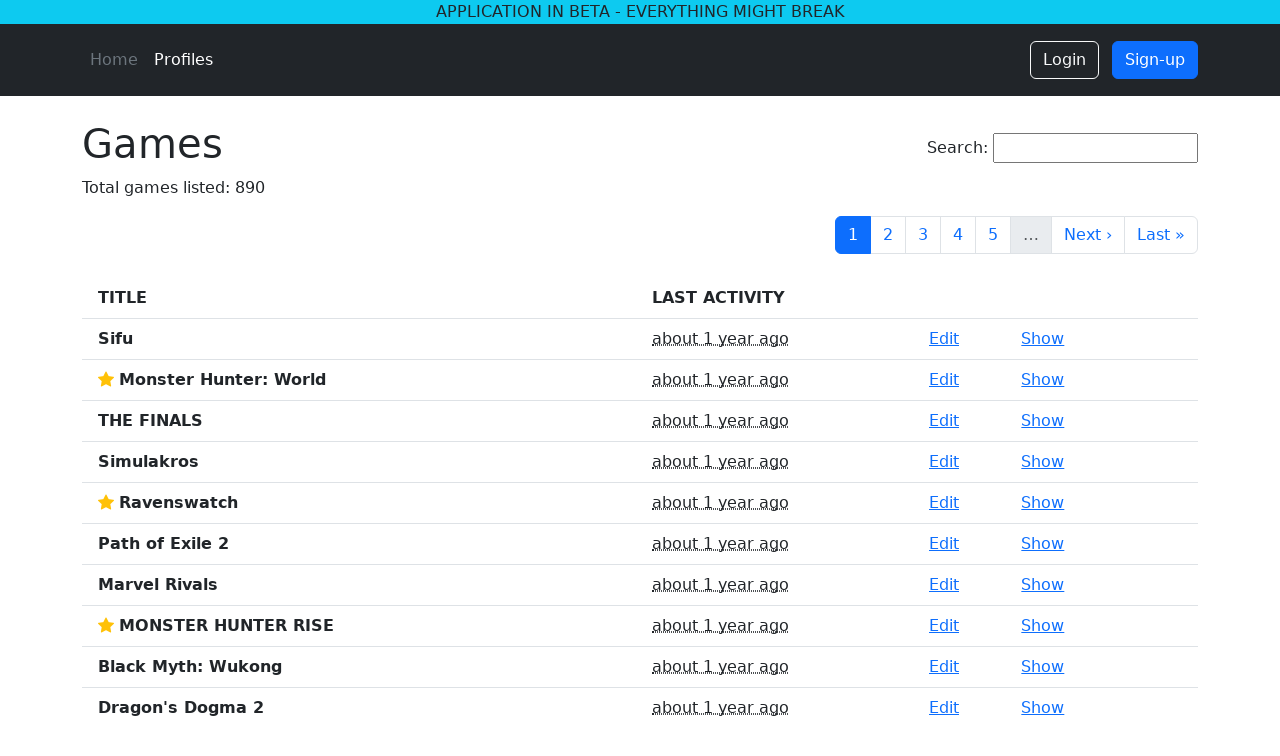

--- FILE ---
content_type: text/html; charset=utf-8
request_url: https://www.sharenite.link/profiles/davedarko/games
body_size: 8684
content:
<!DOCTYPE html>
<html>
<head>
<link href='/apple-touch-icon.png' rel='apple-touch-icon' sizes='180x180'>
<link href='/favicon-32x32.png' rel='icon' sizes='32x32' type='image/png'>
<link href='/favicon-16x16.png' rel='icon' sizes='16x16' type='image/png'>
<link href='/site.webmanifest' rel='manifest'>
<meta content='text/html; charset=UTF-8' http-equiv='Content-Type'>
<title>Sharenite</title>
<meta content='width=device-width,initial-scale=1' name='viewport'>
<meta name="csrf-param" content="authenticity_token" />
<meta name="csrf-token" content="Op9bzRO1xYoi1EZa0MJudIUomLR4RNs6oTUEcghOHBGjKQRMLx529whJpeJGxjLZUw7kaHGa6em-9GqLzn8gfg" />

<link rel="stylesheet" href="/assets/application-dfc7d23dfe4211ccc5bbf7410af5f9ce2bed9d1b22735be85e64e6e42092c653.css" data-turbo-track="reload" />
<script src="/assets/application-c136b9f0ec31e126144e97faf3637a35d1f58e9517ef291b8169d35b431d0dae.js" data-turbo-track="reload" defer="defer"></script>
</head>
<body class='min-vh-100 d-flex flex-column'>
<p class='bg-info text-dark text-center m-0'>
APPLICATION IN BETA - EVERYTHING MIGHT BREAK
</p>
<body>
<header class='p-3 text-bg-dark'>
<div class='container'>
<div class='d-flex flex-wrap align-items-center justify-content-center justify-content-lg-start'>
<ul class='nav col-10 col-sm-auto me-sm-auto mb-2 justify-content-center mb-md-0'>
<li>
<a class="nav-link px-2 text-secondary" href="/">Home</a>
</li>
<li>
<a class="nav-link px-2 text-white" href="/profiles">Profiles</a>
</li>
</ul>
<div class='col-auto text-end'>
<div class='text-end'>
<a class="btn btn-outline-light me-2" type="button" href="/users/sign_in">Login</a>
<a class="btn btn-primary" type="button" href="/users/sign_up">Sign-up</a>
</div>
</div>
</div>
</div>
</header>
</body>

<main class='container pt-4'>
<div class='row'>
<div class='col-6 me-auto'>
<h1>Games</h1>
</div>
<div class='col-auto d-flex align-items-center justify-content-end text-end'>
<form data-controller="search-form" data-turbo-frame="games" data-turbo-action="advance" action="/profiles/davedarko/games" accept-charset="UTF-8" method="get"><label for="query">Search:</label>
<input data-action="input-&gt;search-form#search" type="text" name="query" id="query" />
</form>
</div>
</div>
<turbo-frame id="games"><p>Total games listed: 890</p>
<div class='d-flex align-items-center justify-content-end mb-2'>
<nav class="">
  <ul class="pagination flex-wrap justify-content-center">
    
    
        <li class="page-item active">
  <a class="page-link" href="/profiles/davedarko/games">1</a>
</li>

        <li class="page-item">
  <a class="page-link" rel="next" href="/profiles/davedarko/games?page=2">2</a>
</li>

        <li class="page-item">
  <a class="page-link" href="/profiles/davedarko/games?page=3">3</a>
</li>

        <li class="page-item">
  <a class="page-link" href="/profiles/davedarko/games?page=4">4</a>
</li>

        <li class="page-item">
  <a class="page-link" href="/profiles/davedarko/games?page=5">5</a>
</li>

        <li class="page-item disabled"><a href="#" onclick="return false;" class="page-link">&hellip;</a></li>
    <li class="page-item">
  <a class="page-link" rel="next" href="/profiles/davedarko/games?page=2">Next &rsaquo;</a>
</li>

    <li class="page-item">
  <a class="page-link" href="/profiles/davedarko/games?page=9">Last &raquo;</a>
</li>

  </ul>
</nav>

</div>
<ul class='list-group list-group-flush'>
<li class='list-group-item' id='header'>
<div class='row'>
<div class='col-6'>
<strong>
TITLE
</strong>
</div>
<div class='col-3'>
<strong>
LAST ACTIVITY
</strong>
</div>
</div>
</li>
<li class='list-group-item' id='game_e8e98833-4d1d-496e-8723-431a4494d154'>
<div class='row'>
<div class='col-6'>
<strong>
Sifu
</strong>
</div>
<div class='col-3'>
<abbr title='2025-01-06 10:08:04 UTC'>
about 1 year ago
</abbr>
</div>
<div class='col-1'>
<a data-turbo-frame="_top" href="/profiles/davedarko/games/e8e98833-4d1d-496e-8723-431a4494d154/edit">Edit</a>
</div>
<div class='col-2'>
<a data-turbo-frame="_top" href="/profiles/davedarko/games/e8e98833-4d1d-496e-8723-431a4494d154">Show</a>
</div>
</div>
</li>
<li class='list-group-item' id='game_33501b41-e159-43ac-9af2-5b4020ab13df'>
<div class='row'>
<div class='col-6'>
<i class='bi bi-star-fill yellow text-warning'></i>
<strong>
Monster Hunter: World
</strong>
</div>
<div class='col-3'>
<abbr title='2025-01-06 08:08:07 UTC'>
about 1 year ago
</abbr>
</div>
<div class='col-1'>
<a data-turbo-frame="_top" href="/profiles/davedarko/games/33501b41-e159-43ac-9af2-5b4020ab13df/edit">Edit</a>
</div>
<div class='col-2'>
<a data-turbo-frame="_top" href="/profiles/davedarko/games/33501b41-e159-43ac-9af2-5b4020ab13df">Show</a>
</div>
</div>
</li>
<li class='list-group-item' id='game_7c53d4a5-7814-45dc-a3c8-be73a5a2eb73'>
<div class='row'>
<div class='col-6'>
<strong>
THE FINALS
</strong>
</div>
<div class='col-3'>
<abbr title='2025-01-05 23:05:05 UTC'>
about 1 year ago
</abbr>
</div>
<div class='col-1'>
<a data-turbo-frame="_top" href="/profiles/davedarko/games/7c53d4a5-7814-45dc-a3c8-be73a5a2eb73/edit">Edit</a>
</div>
<div class='col-2'>
<a data-turbo-frame="_top" href="/profiles/davedarko/games/7c53d4a5-7814-45dc-a3c8-be73a5a2eb73">Show</a>
</div>
</div>
</li>
<li class='list-group-item' id='game_de63d49d-c57b-4e57-a9a8-4fbfc4213c0c'>
<div class='row'>
<div class='col-6'>
<strong>
Simulakros
</strong>
</div>
<div class='col-3'>
<abbr title='2025-01-05 17:33:34 UTC'>
about 1 year ago
</abbr>
</div>
<div class='col-1'>
<a data-turbo-frame="_top" href="/profiles/davedarko/games/de63d49d-c57b-4e57-a9a8-4fbfc4213c0c/edit">Edit</a>
</div>
<div class='col-2'>
<a data-turbo-frame="_top" href="/profiles/davedarko/games/de63d49d-c57b-4e57-a9a8-4fbfc4213c0c">Show</a>
</div>
</div>
</li>
<li class='list-group-item' id='game_9fcedba2-0903-4b54-9daf-ce168c11e0c1'>
<div class='row'>
<div class='col-6'>
<i class='bi bi-star-fill yellow text-warning'></i>
<strong>
Ravenswatch
</strong>
</div>
<div class='col-3'>
<abbr title='2025-01-05 10:36:01 UTC'>
about 1 year ago
</abbr>
</div>
<div class='col-1'>
<a data-turbo-frame="_top" href="/profiles/davedarko/games/9fcedba2-0903-4b54-9daf-ce168c11e0c1/edit">Edit</a>
</div>
<div class='col-2'>
<a data-turbo-frame="_top" href="/profiles/davedarko/games/9fcedba2-0903-4b54-9daf-ce168c11e0c1">Show</a>
</div>
</div>
</li>
<li class='list-group-item' id='game_83330f99-ef41-495e-92c5-fd7ff5ad3105'>
<div class='row'>
<div class='col-6'>
<strong>
Path of Exile 2
</strong>
</div>
<div class='col-3'>
<abbr title='2025-01-03 10:22:24 UTC'>
about 1 year ago
</abbr>
</div>
<div class='col-1'>
<a data-turbo-frame="_top" href="/profiles/davedarko/games/83330f99-ef41-495e-92c5-fd7ff5ad3105/edit">Edit</a>
</div>
<div class='col-2'>
<a data-turbo-frame="_top" href="/profiles/davedarko/games/83330f99-ef41-495e-92c5-fd7ff5ad3105">Show</a>
</div>
</div>
</li>
<li class='list-group-item' id='game_5bd0daea-68f9-4723-8cdc-fd1ac9ec2e35'>
<div class='row'>
<div class='col-6'>
<strong>
Marvel Rivals
</strong>
</div>
<div class='col-3'>
<abbr title='2024-12-31 16:25:33 UTC'>
about 1 year ago
</abbr>
</div>
<div class='col-1'>
<a data-turbo-frame="_top" href="/profiles/davedarko/games/5bd0daea-68f9-4723-8cdc-fd1ac9ec2e35/edit">Edit</a>
</div>
<div class='col-2'>
<a data-turbo-frame="_top" href="/profiles/davedarko/games/5bd0daea-68f9-4723-8cdc-fd1ac9ec2e35">Show</a>
</div>
</div>
</li>
<li class='list-group-item' id='game_c6c96b4d-ab9e-49a2-b949-d3f434824911'>
<div class='row'>
<div class='col-6'>
<i class='bi bi-star-fill yellow text-warning'></i>
<strong>
MONSTER HUNTER RISE
</strong>
</div>
<div class='col-3'>
<abbr title='2024-12-31 13:32:59 UTC'>
about 1 year ago
</abbr>
</div>
<div class='col-1'>
<a data-turbo-frame="_top" href="/profiles/davedarko/games/c6c96b4d-ab9e-49a2-b949-d3f434824911/edit">Edit</a>
</div>
<div class='col-2'>
<a data-turbo-frame="_top" href="/profiles/davedarko/games/c6c96b4d-ab9e-49a2-b949-d3f434824911">Show</a>
</div>
</div>
</li>
<li class='list-group-item' id='game_3802dc07-d241-42ab-89f2-d74b427a6d23'>
<div class='row'>
<div class='col-6'>
<strong>
Black Myth: Wukong
</strong>
</div>
<div class='col-3'>
<abbr title='2024-12-22 20:53:36 UTC'>
about 1 year ago
</abbr>
</div>
<div class='col-1'>
<a data-turbo-frame="_top" href="/profiles/davedarko/games/3802dc07-d241-42ab-89f2-d74b427a6d23/edit">Edit</a>
</div>
<div class='col-2'>
<a data-turbo-frame="_top" href="/profiles/davedarko/games/3802dc07-d241-42ab-89f2-d74b427a6d23">Show</a>
</div>
</div>
</li>
<li class='list-group-item' id='game_30ca1ff0-9b69-4b78-86d3-60d8aad7c2d1'>
<div class='row'>
<div class='col-6'>
<strong>
Dragon's Dogma 2
</strong>
</div>
<div class='col-3'>
<abbr title='2024-12-21 22:01:18 UTC'>
about 1 year ago
</abbr>
</div>
<div class='col-1'>
<a data-turbo-frame="_top" href="/profiles/davedarko/games/30ca1ff0-9b69-4b78-86d3-60d8aad7c2d1/edit">Edit</a>
</div>
<div class='col-2'>
<a data-turbo-frame="_top" href="/profiles/davedarko/games/30ca1ff0-9b69-4b78-86d3-60d8aad7c2d1">Show</a>
</div>
</div>
</li>
<li class='list-group-item' id='game_84ec8cf9-4ea6-4feb-8595-81d05a58448c'>
<div class='row'>
<div class='col-6'>
<strong>
KILL KNIGHT
</strong>
</div>
<div class='col-3'>
<abbr title='2024-12-19 13:59:26 UTC'>
about 1 year ago
</abbr>
</div>
<div class='col-1'>
<a data-turbo-frame="_top" href="/profiles/davedarko/games/84ec8cf9-4ea6-4feb-8595-81d05a58448c/edit">Edit</a>
</div>
<div class='col-2'>
<a data-turbo-frame="_top" href="/profiles/davedarko/games/84ec8cf9-4ea6-4feb-8595-81d05a58448c">Show</a>
</div>
</div>
</li>
<li class='list-group-item' id='game_0f615eb2-fc04-4f1c-b8f2-b9896adac555'>
<div class='row'>
<div class='col-6'>
<strong>
FINAL FANTASY XVI
</strong>
</div>
<div class='col-3'>
<abbr title='2024-12-05 18:47:03 UTC'>
about 1 year ago
</abbr>
</div>
<div class='col-1'>
<a data-turbo-frame="_top" href="/profiles/davedarko/games/0f615eb2-fc04-4f1c-b8f2-b9896adac555/edit">Edit</a>
</div>
<div class='col-2'>
<a data-turbo-frame="_top" href="/profiles/davedarko/games/0f615eb2-fc04-4f1c-b8f2-b9896adac555">Show</a>
</div>
</div>
</li>
<li class='list-group-item' id='game_cd8fa974-08e8-44bc-bb75-6f7f884084af'>
<div class='row'>
<div class='col-6'>
<i class='bi bi-star-fill yellow text-warning'></i>
<strong>
ELDEN RING
</strong>
</div>
<div class='col-3'>
<abbr title='2024-12-02 09:18:39 UTC'>
about 1 year ago
</abbr>
</div>
<div class='col-1'>
<a data-turbo-frame="_top" href="/profiles/davedarko/games/cd8fa974-08e8-44bc-bb75-6f7f884084af/edit">Edit</a>
</div>
<div class='col-2'>
<a data-turbo-frame="_top" href="/profiles/davedarko/games/cd8fa974-08e8-44bc-bb75-6f7f884084af">Show</a>
</div>
</div>
</li>
<li class='list-group-item' id='game_4777d42a-1711-4a08-bfa3-7ead1ee7f8dc'>
<div class='row'>
<div class='col-6'>
<i class='bi bi-star-fill yellow text-warning'></i>
<strong>
Remnant II
</strong>
</div>
<div class='col-3'>
<abbr title='2024-12-01 21:08:42 UTC'>
about 1 year ago
</abbr>
</div>
<div class='col-1'>
<a data-turbo-frame="_top" href="/profiles/davedarko/games/4777d42a-1711-4a08-bfa3-7ead1ee7f8dc/edit">Edit</a>
</div>
<div class='col-2'>
<a data-turbo-frame="_top" href="/profiles/davedarko/games/4777d42a-1711-4a08-bfa3-7ead1ee7f8dc">Show</a>
</div>
</div>
</li>
<li class='list-group-item' id='game_0e43e67f-c0c6-490f-a2bd-2beb8a7db678'>
<div class='row'>
<div class='col-6'>
<strong>
SUPERVIVE
</strong>
</div>
<div class='col-3'>
<abbr title='2024-11-28 21:25:16 UTC'>
about 1 year ago
</abbr>
</div>
<div class='col-1'>
<a data-turbo-frame="_top" href="/profiles/davedarko/games/0e43e67f-c0c6-490f-a2bd-2beb8a7db678/edit">Edit</a>
</div>
<div class='col-2'>
<a data-turbo-frame="_top" href="/profiles/davedarko/games/0e43e67f-c0c6-490f-a2bd-2beb8a7db678">Show</a>
</div>
</div>
</li>
<li class='list-group-item' id='game_b19ffbe4-78be-4ab4-8238-5b0d6a687a60'>
<div class='row'>
<div class='col-6'>
<strong>
Lossless Scaling
</strong>
</div>
<div class='col-3'>
<abbr title='2024-11-28 10:12:55 UTC'>
about 1 year ago
</abbr>
</div>
<div class='col-1'>
<a data-turbo-frame="_top" href="/profiles/davedarko/games/b19ffbe4-78be-4ab4-8238-5b0d6a687a60/edit">Edit</a>
</div>
<div class='col-2'>
<a data-turbo-frame="_top" href="/profiles/davedarko/games/b19ffbe4-78be-4ab4-8238-5b0d6a687a60">Show</a>
</div>
</div>
</li>
<li class='list-group-item' id='game_ea8079ec-efa5-498c-9402-e32dcc5fff29'>
<div class='row'>
<div class='col-6'>
<strong>
Windblown
</strong>
</div>
<div class='col-3'>
<abbr title='2024-11-02 11:43:44 UTC'>
about 1 year ago
</abbr>
</div>
<div class='col-1'>
<a data-turbo-frame="_top" href="/profiles/davedarko/games/ea8079ec-efa5-498c-9402-e32dcc5fff29/edit">Edit</a>
</div>
<div class='col-2'>
<a data-turbo-frame="_top" href="/profiles/davedarko/games/ea8079ec-efa5-498c-9402-e32dcc5fff29">Show</a>
</div>
</div>
</li>
<li class='list-group-item' id='game_ce7e73a3-9968-4a1b-a66c-c18e09a5e841'>
<div class='row'>
<div class='col-6'>
<strong>
Dark Hours: Prologue
</strong>
</div>
<div class='col-3'>
<abbr title='2024-10-31 21:40:09 UTC'>
about 1 year ago
</abbr>
</div>
<div class='col-1'>
<a data-turbo-frame="_top" href="/profiles/davedarko/games/ce7e73a3-9968-4a1b-a66c-c18e09a5e841/edit">Edit</a>
</div>
<div class='col-2'>
<a data-turbo-frame="_top" href="/profiles/davedarko/games/ce7e73a3-9968-4a1b-a66c-c18e09a5e841">Show</a>
</div>
</div>
</li>
<li class='list-group-item' id='game_a21f47cd-bb60-437d-bc30-733f31d74604'>
<div class='row'>
<div class='col-6'>
<strong>
Buckshot Roulette
</strong>
</div>
<div class='col-3'>
<abbr title='2024-10-29 15:58:43 UTC'>
about 1 year ago
</abbr>
</div>
<div class='col-1'>
<a data-turbo-frame="_top" href="/profiles/davedarko/games/a21f47cd-bb60-437d-bc30-733f31d74604/edit">Edit</a>
</div>
<div class='col-2'>
<a data-turbo-frame="_top" href="/profiles/davedarko/games/a21f47cd-bb60-437d-bc30-733f31d74604">Show</a>
</div>
</div>
</li>
<li class='list-group-item' id='game_9f408873-fde7-4de1-a8b7-9645da9a7c90'>
<div class='row'>
<div class='col-6'>
<strong>
Deadlock
</strong>
</div>
<div class='col-3'>
<abbr title='2024-10-28 09:53:01 UTC'>
about 1 year ago
</abbr>
</div>
<div class='col-1'>
<a data-turbo-frame="_top" href="/profiles/davedarko/games/9f408873-fde7-4de1-a8b7-9645da9a7c90/edit">Edit</a>
</div>
<div class='col-2'>
<a data-turbo-frame="_top" href="/profiles/davedarko/games/9f408873-fde7-4de1-a8b7-9645da9a7c90">Show</a>
</div>
</div>
</li>
<li class='list-group-item' id='game_3739c591-7201-43cf-972f-aef8b1ce795b'>
<div class='row'>
<div class='col-6'>
<strong>
Death Must Die
</strong>
</div>
<div class='col-3'>
<abbr title='2024-10-22 20:14:29 UTC'>
about 1 year ago
</abbr>
</div>
<div class='col-1'>
<a data-turbo-frame="_top" href="/profiles/davedarko/games/3739c591-7201-43cf-972f-aef8b1ce795b/edit">Edit</a>
</div>
<div class='col-2'>
<a data-turbo-frame="_top" href="/profiles/davedarko/games/3739c591-7201-43cf-972f-aef8b1ce795b">Show</a>
</div>
</div>
</li>
<li class='list-group-item' id='game_a6fc6f83-f946-426b-95b1-10e93e6c1dda'>
<div class='row'>
<div class='col-6'>
<strong>
SILENT HILL 2
</strong>
</div>
<div class='col-3'>
<abbr title='2024-10-20 19:16:23 UTC'>
about 1 year ago
</abbr>
</div>
<div class='col-1'>
<a data-turbo-frame="_top" href="/profiles/davedarko/games/a6fc6f83-f946-426b-95b1-10e93e6c1dda/edit">Edit</a>
</div>
<div class='col-2'>
<a data-turbo-frame="_top" href="/profiles/davedarko/games/a6fc6f83-f946-426b-95b1-10e93e6c1dda">Show</a>
</div>
</div>
</li>
<li class='list-group-item' id='game_25013130-7d87-41b4-b213-f753f13508b4'>
<div class='row'>
<div class='col-6'>
<strong>
Warhammer 40,000: Space Marine 2
</strong>
</div>
<div class='col-3'>
<abbr title='2024-10-20 16:32:19 UTC'>
about 1 year ago
</abbr>
</div>
<div class='col-1'>
<a data-turbo-frame="_top" href="/profiles/davedarko/games/25013130-7d87-41b4-b213-f753f13508b4/edit">Edit</a>
</div>
<div class='col-2'>
<a data-turbo-frame="_top" href="/profiles/davedarko/games/25013130-7d87-41b4-b213-f753f13508b4">Show</a>
</div>
</div>
</li>
<li class='list-group-item' id='game_3f8cf7d6-9764-46f9-97b7-ff71f82b319c'>
<div class='row'>
<div class='col-6'>
<strong>
Aim Lab
</strong>
</div>
<div class='col-3'>
<abbr title='2024-10-19 14:44:18 UTC'>
about 1 year ago
</abbr>
</div>
<div class='col-1'>
<a data-turbo-frame="_top" href="/profiles/davedarko/games/3f8cf7d6-9764-46f9-97b7-ff71f82b319c/edit">Edit</a>
</div>
<div class='col-2'>
<a data-turbo-frame="_top" href="/profiles/davedarko/games/3f8cf7d6-9764-46f9-97b7-ff71f82b319c">Show</a>
</div>
</div>
</li>
<li class='list-group-item' id='game_c04b06f1-472f-43dd-82e7-e9250583bdff'>
<div class='row'>
<div class='col-6'>
<strong>
Hades II
</strong>
</div>
<div class='col-3'>
<abbr title='2024-10-19 08:15:00 UTC'>
over 1 year ago
</abbr>
</div>
<div class='col-1'>
<a data-turbo-frame="_top" href="/profiles/davedarko/games/c04b06f1-472f-43dd-82e7-e9250583bdff/edit">Edit</a>
</div>
<div class='col-2'>
<a data-turbo-frame="_top" href="/profiles/davedarko/games/c04b06f1-472f-43dd-82e7-e9250583bdff">Show</a>
</div>
</div>
</li>
<li class='list-group-item' id='game_cd1e6ac6-5039-4965-93c1-cca70d2d37a1'>
<div class='row'>
<div class='col-6'>
<strong>
Neva
</strong>
</div>
<div class='col-3'>
<abbr title='2024-10-16 09:32:49 UTC'>
over 1 year ago
</abbr>
</div>
<div class='col-1'>
<a data-turbo-frame="_top" href="/profiles/davedarko/games/cd1e6ac6-5039-4965-93c1-cca70d2d37a1/edit">Edit</a>
</div>
<div class='col-2'>
<a data-turbo-frame="_top" href="/profiles/davedarko/games/cd1e6ac6-5039-4965-93c1-cca70d2d37a1">Show</a>
</div>
</div>
</li>
<li class='list-group-item' id='game_4afbad1e-ba7a-47ff-a962-982b5e508056'>
<div class='row'>
<div class='col-6'>
<strong>
Warhammer 40,000: Darktide
</strong>
</div>
<div class='col-3'>
<abbr title='2024-10-05 19:01:30 UTC'>
over 1 year ago
</abbr>
</div>
<div class='col-1'>
<a data-turbo-frame="_top" href="/profiles/davedarko/games/4afbad1e-ba7a-47ff-a962-982b5e508056/edit">Edit</a>
</div>
<div class='col-2'>
<a data-turbo-frame="_top" href="/profiles/davedarko/games/4afbad1e-ba7a-47ff-a962-982b5e508056">Show</a>
</div>
</div>
</li>
<li class='list-group-item' id='game_12112c4c-5216-4cbd-b939-4bd35b2913a2'>
<div class='row'>
<div class='col-6'>
<i class='bi bi-star-fill yellow text-warning'></i>
<strong>
DARK SOULS III
</strong>
</div>
<div class='col-3'>
<abbr title='2024-10-04 14:56:21 UTC'>
over 1 year ago
</abbr>
</div>
<div class='col-1'>
<a data-turbo-frame="_top" href="/profiles/davedarko/games/12112c4c-5216-4cbd-b939-4bd35b2913a2/edit">Edit</a>
</div>
<div class='col-2'>
<a data-turbo-frame="_top" href="/profiles/davedarko/games/12112c4c-5216-4cbd-b939-4bd35b2913a2">Show</a>
</div>
</div>
</li>
<li class='list-group-item' id='game_13b8ed71-098d-43f5-a17d-08c6869871c4'>
<div class='row'>
<div class='col-6'>
<strong>
Lost Ark
</strong>
</div>
<div class='col-3'>
<abbr title='2024-10-04 14:05:11 UTC'>
over 1 year ago
</abbr>
</div>
<div class='col-1'>
<a data-turbo-frame="_top" href="/profiles/davedarko/games/13b8ed71-098d-43f5-a17d-08c6869871c4/edit">Edit</a>
</div>
<div class='col-2'>
<a data-turbo-frame="_top" href="/profiles/davedarko/games/13b8ed71-098d-43f5-a17d-08c6869871c4">Show</a>
</div>
</div>
</li>
<li class='list-group-item' id='game_91835a83-917b-4b96-89ea-20c7cd0f64d7'>
<div class='row'>
<div class='col-6'>
<strong>
THRONE AND LIBERTY
</strong>
</div>
<div class='col-3'>
<abbr title='2024-10-03 15:42:10 UTC'>
over 1 year ago
</abbr>
</div>
<div class='col-1'>
<a data-turbo-frame="_top" href="/profiles/davedarko/games/91835a83-917b-4b96-89ea-20c7cd0f64d7/edit">Edit</a>
</div>
<div class='col-2'>
<a data-turbo-frame="_top" href="/profiles/davedarko/games/91835a83-917b-4b96-89ea-20c7cd0f64d7">Show</a>
</div>
</div>
</li>
<li class='list-group-item' id='game_79e53501-2bf5-4bcd-a3b9-4ee33fe118a1'>
<div class='row'>
<div class='col-6'>
<strong>
Warframe
</strong>
</div>
<div class='col-3'>
<abbr title='2024-09-28 18:42:25 UTC'>
over 1 year ago
</abbr>
</div>
<div class='col-1'>
<a data-turbo-frame="_top" href="/profiles/davedarko/games/79e53501-2bf5-4bcd-a3b9-4ee33fe118a1/edit">Edit</a>
</div>
<div class='col-2'>
<a data-turbo-frame="_top" href="/profiles/davedarko/games/79e53501-2bf5-4bcd-a3b9-4ee33fe118a1">Show</a>
</div>
</div>
</li>
<li class='list-group-item' id='game_d30743be-c620-4314-8d2c-415465ae289f'>
<div class='row'>
<div class='col-6'>
<strong>
Faaast Penguin
</strong>
</div>
<div class='col-3'>
<abbr title='2024-09-26 22:37:48 UTC'>
over 1 year ago
</abbr>
</div>
<div class='col-1'>
<a data-turbo-frame="_top" href="/profiles/davedarko/games/d30743be-c620-4314-8d2c-415465ae289f/edit">Edit</a>
</div>
<div class='col-2'>
<a data-turbo-frame="_top" href="/profiles/davedarko/games/d30743be-c620-4314-8d2c-415465ae289f">Show</a>
</div>
</div>
</li>
<li class='list-group-item' id='game_d5351596-0713-4766-9f9b-4d1995e96d4f'>
<div class='row'>
<div class='col-6'>
<strong>
DARK SOULS II: Scholar of the First Sin
</strong>
</div>
<div class='col-3'>
<abbr title='2024-09-23 15:37:21 UTC'>
over 1 year ago
</abbr>
</div>
<div class='col-1'>
<a data-turbo-frame="_top" href="/profiles/davedarko/games/d5351596-0713-4766-9f9b-4d1995e96d4f/edit">Edit</a>
</div>
<div class='col-2'>
<a data-turbo-frame="_top" href="/profiles/davedarko/games/d5351596-0713-4766-9f9b-4d1995e96d4f">Show</a>
</div>
</div>
</li>
<li class='list-group-item' id='game_cce8525f-2c4a-4bec-8d13-be0c2da3b283'>
<div class='row'>
<div class='col-6'>
<strong>
Baldur's Gate 3
</strong>
</div>
<div class='col-3'>
<abbr title='2024-09-12 15:25:16 UTC'>
over 1 year ago
</abbr>
</div>
<div class='col-1'>
<a data-turbo-frame="_top" href="/profiles/davedarko/games/cce8525f-2c4a-4bec-8d13-be0c2da3b283/edit">Edit</a>
</div>
<div class='col-2'>
<a data-turbo-frame="_top" href="/profiles/davedarko/games/cce8525f-2c4a-4bec-8d13-be0c2da3b283">Show</a>
</div>
</div>
</li>
<li class='list-group-item' id='game_31189e8f-1855-44cf-b663-31b8c712bbb7'>
<div class='row'>
<div class='col-6'>
<i class='bi bi-star-fill yellow text-warning'></i>
<strong>
GUILTY GEAR -STRIVE-
</strong>
</div>
<div class='col-3'>
<abbr title='2024-09-08 12:20:42 UTC'>
over 1 year ago
</abbr>
</div>
<div class='col-1'>
<a data-turbo-frame="_top" href="/profiles/davedarko/games/31189e8f-1855-44cf-b663-31b8c712bbb7/edit">Edit</a>
</div>
<div class='col-2'>
<a data-turbo-frame="_top" href="/profiles/davedarko/games/31189e8f-1855-44cf-b663-31b8c712bbb7">Show</a>
</div>
</div>
</li>
<li class='list-group-item' id='game_7fd09643-2ca3-453f-8518-1d274f95880d'>
<div class='row'>
<div class='col-6'>
<strong>
Dead Cells
</strong>
</div>
<div class='col-3'>
<abbr title='2024-09-03 15:35:49 UTC'>
over 1 year ago
</abbr>
</div>
<div class='col-1'>
<a data-turbo-frame="_top" href="/profiles/davedarko/games/7fd09643-2ca3-453f-8518-1d274f95880d/edit">Edit</a>
</div>
<div class='col-2'>
<a data-turbo-frame="_top" href="/profiles/davedarko/games/7fd09643-2ca3-453f-8518-1d274f95880d">Show</a>
</div>
</div>
</li>
<li class='list-group-item' id='game_7d12fa2b-9817-43a7-aef7-e652c7d103de'>
<div class='row'>
<div class='col-6'>
<strong>
Deep Sorrow
</strong>
</div>
<div class='col-3'>
<abbr title='2024-08-29 14:02:56 UTC'>
over 1 year ago
</abbr>
</div>
<div class='col-1'>
<a data-turbo-frame="_top" href="/profiles/davedarko/games/7d12fa2b-9817-43a7-aef7-e652c7d103de/edit">Edit</a>
</div>
<div class='col-2'>
<a data-turbo-frame="_top" href="/profiles/davedarko/games/7d12fa2b-9817-43a7-aef7-e652c7d103de">Show</a>
</div>
</div>
</li>
<li class='list-group-item' id='game_36213f0c-dfb5-4f33-9554-6fe41e1d77d2'>
<div class='row'>
<div class='col-6'>
<strong>
No Man's Sky
</strong>
</div>
<div class='col-3'>
<abbr title='2024-08-29 08:46:01 UTC'>
over 1 year ago
</abbr>
</div>
<div class='col-1'>
<a data-turbo-frame="_top" href="/profiles/davedarko/games/36213f0c-dfb5-4f33-9554-6fe41e1d77d2/edit">Edit</a>
</div>
<div class='col-2'>
<a data-turbo-frame="_top" href="/profiles/davedarko/games/36213f0c-dfb5-4f33-9554-6fe41e1d77d2">Show</a>
</div>
</div>
</li>
<li class='list-group-item' id='game_33660d5e-10dd-4363-a495-e5c249806190'>
<div class='row'>
<div class='col-6'>
<i class='bi bi-star-fill yellow text-warning'></i>
<strong>
Hunt: Showdown
</strong>
</div>
<div class='col-3'>
<abbr title='2024-08-16 13:26:01 UTC'>
over 1 year ago
</abbr>
</div>
<div class='col-1'>
<a data-turbo-frame="_top" href="/profiles/davedarko/games/33660d5e-10dd-4363-a495-e5c249806190/edit">Edit</a>
</div>
<div class='col-2'>
<a data-turbo-frame="_top" href="/profiles/davedarko/games/33660d5e-10dd-4363-a495-e5c249806190">Show</a>
</div>
</div>
</li>
<li class='list-group-item' id='game_5ee67a00-9c34-46cc-945e-3c0b5d9ac77a'>
<div class='row'>
<div class='col-6'>
<strong>
Dungeonborne
</strong>
</div>
<div class='col-3'>
<abbr title='2024-08-15 21:22:45 UTC'>
over 1 year ago
</abbr>
</div>
<div class='col-1'>
<a data-turbo-frame="_top" href="/profiles/davedarko/games/5ee67a00-9c34-46cc-945e-3c0b5d9ac77a/edit">Edit</a>
</div>
<div class='col-2'>
<a data-turbo-frame="_top" href="/profiles/davedarko/games/5ee67a00-9c34-46cc-945e-3c0b5d9ac77a">Show</a>
</div>
</div>
</li>
<li class='list-group-item' id='game_42e65a3a-91db-4ae6-b032-6ac3e4677519'>
<div class='row'>
<div class='col-6'>
<strong>
Darkest Dungeon II
</strong>
</div>
<div class='col-3'>
<abbr title='2024-08-12 08:39:22 UTC'>
over 1 year ago
</abbr>
</div>
<div class='col-1'>
<a data-turbo-frame="_top" href="/profiles/davedarko/games/42e65a3a-91db-4ae6-b032-6ac3e4677519/edit">Edit</a>
</div>
<div class='col-2'>
<a data-turbo-frame="_top" href="/profiles/davedarko/games/42e65a3a-91db-4ae6-b032-6ac3e4677519">Show</a>
</div>
</div>
</li>
<li class='list-group-item' id='game_499273ff-3557-4321-9a71-3566b58f61ee'>
<div class='row'>
<div class='col-6'>
<i class='bi bi-star-fill yellow text-warning'></i>
<strong>
Devil May Cry 5
</strong>
</div>
<div class='col-3'>
<abbr title='2024-08-11 09:09:09 UTC'>
over 1 year ago
</abbr>
</div>
<div class='col-1'>
<a data-turbo-frame="_top" href="/profiles/davedarko/games/499273ff-3557-4321-9a71-3566b58f61ee/edit">Edit</a>
</div>
<div class='col-2'>
<a data-turbo-frame="_top" href="/profiles/davedarko/games/499273ff-3557-4321-9a71-3566b58f61ee">Show</a>
</div>
</div>
</li>
<li class='list-group-item' id='game_cb2543df-0f20-4570-ab35-34eda6b535b6'>
<div class='row'>
<div class='col-6'>
<strong>
Dark and Darker
</strong>
</div>
<div class='col-3'>
<abbr title='2024-07-31 17:42:19 UTC'>
over 1 year ago
</abbr>
</div>
<div class='col-1'>
<a data-turbo-frame="_top" href="/profiles/davedarko/games/cb2543df-0f20-4570-ab35-34eda6b535b6/edit">Edit</a>
</div>
<div class='col-2'>
<a data-turbo-frame="_top" href="/profiles/davedarko/games/cb2543df-0f20-4570-ab35-34eda6b535b6">Show</a>
</div>
</div>
</li>
<li class='list-group-item' id='game_cbea2287-9503-4fd5-9a88-d0f23ea8fe61'>
<div class='row'>
<div class='col-6'>
<strong>
RUSSI.A SIMULATOR
</strong>
</div>
<div class='col-3'>
<abbr title='2024-07-25 15:15:15 UTC'>
over 1 year ago
</abbr>
</div>
<div class='col-1'>
<a data-turbo-frame="_top" href="/profiles/davedarko/games/cbea2287-9503-4fd5-9a88-d0f23ea8fe61/edit">Edit</a>
</div>
<div class='col-2'>
<a data-turbo-frame="_top" href="/profiles/davedarko/games/cbea2287-9503-4fd5-9a88-d0f23ea8fe61">Show</a>
</div>
</div>
</li>
<li class='list-group-item' id='game_0c97f04a-b534-49c4-8755-ef41bcf28f9b'>
<div class='row'>
<div class='col-6'>
<strong>
TEKKEN 8
</strong>
</div>
<div class='col-3'>
<abbr title='2024-07-23 20:44:36 UTC'>
over 1 year ago
</abbr>
</div>
<div class='col-1'>
<a data-turbo-frame="_top" href="/profiles/davedarko/games/0c97f04a-b534-49c4-8755-ef41bcf28f9b/edit">Edit</a>
</div>
<div class='col-2'>
<a data-turbo-frame="_top" href="/profiles/davedarko/games/0c97f04a-b534-49c4-8755-ef41bcf28f9b">Show</a>
</div>
</div>
</li>
<li class='list-group-item' id='game_aa0f24ce-5644-4125-96de-4924d6736e4d'>
<div class='row'>
<div class='col-6'>
<strong>
The First Descendant
</strong>
</div>
<div class='col-3'>
<abbr title='2024-07-15 07:42:22 UTC'>
over 1 year ago
</abbr>
</div>
<div class='col-1'>
<a data-turbo-frame="_top" href="/profiles/davedarko/games/aa0f24ce-5644-4125-96de-4924d6736e4d/edit">Edit</a>
</div>
<div class='col-2'>
<a data-turbo-frame="_top" href="/profiles/davedarko/games/aa0f24ce-5644-4125-96de-4924d6736e4d">Show</a>
</div>
</div>
</li>
<li class='list-group-item' id='game_10c0b4fb-1621-4ff7-9955-34ea08b40a0a'>
<div class='row'>
<div class='col-6'>
<strong>
Once Human
</strong>
</div>
<div class='col-3'>
<abbr title='2024-07-11 15:23:55 UTC'>
over 1 year ago
</abbr>
</div>
<div class='col-1'>
<a data-turbo-frame="_top" href="/profiles/davedarko/games/10c0b4fb-1621-4ff7-9955-34ea08b40a0a/edit">Edit</a>
</div>
<div class='col-2'>
<a data-turbo-frame="_top" href="/profiles/davedarko/games/10c0b4fb-1621-4ff7-9955-34ea08b40a0a">Show</a>
</div>
</div>
</li>
<li class='list-group-item' id='game_6ff0afd8-af69-41d8-a1be-f2f5bae637b1'>
<div class='row'>
<div class='col-6'>
<strong>
Project Zomboid
</strong>
</div>
<div class='col-3'>
<abbr title='2024-07-02 19:41:38 UTC'>
over 1 year ago
</abbr>
</div>
<div class='col-1'>
<a data-turbo-frame="_top" href="/profiles/davedarko/games/6ff0afd8-af69-41d8-a1be-f2f5bae637b1/edit">Edit</a>
</div>
<div class='col-2'>
<a data-turbo-frame="_top" href="/profiles/davedarko/games/6ff0afd8-af69-41d8-a1be-f2f5bae637b1">Show</a>
</div>
</div>
</li>
<li class='list-group-item' id='game_653ab8ed-c473-4686-81e6-426a932a364f'>
<div class='row'>
<div class='col-6'>
<strong>
Firelight Fantasy: Resistance
</strong>
</div>
<div class='col-3'>
<abbr title='2024-06-20 14:36:26 UTC'>
over 1 year ago
</abbr>
</div>
<div class='col-1'>
<a data-turbo-frame="_top" href="/profiles/davedarko/games/653ab8ed-c473-4686-81e6-426a932a364f/edit">Edit</a>
</div>
<div class='col-2'>
<a data-turbo-frame="_top" href="/profiles/davedarko/games/653ab8ed-c473-4686-81e6-426a932a364f">Show</a>
</div>
</div>
</li>
<li class='list-group-item' id='game_e40c7084-b6b4-4e49-9690-1ad3468a295b'>
<div class='row'>
<div class='col-6'>
<strong>
Rocket League
</strong>
</div>
<div class='col-3'>
<abbr title='2024-06-19 18:57:41 UTC'>
over 1 year ago
</abbr>
</div>
<div class='col-1'>
<a data-turbo-frame="_top" href="/profiles/davedarko/games/e40c7084-b6b4-4e49-9690-1ad3468a295b/edit">Edit</a>
</div>
<div class='col-2'>
<a data-turbo-frame="_top" href="/profiles/davedarko/games/e40c7084-b6b4-4e49-9690-1ad3468a295b">Show</a>
</div>
</div>
</li>
<li class='list-group-item' id='game_731226bb-c0af-4308-9976-4e5dee4f0ca1'>
<div class='row'>
<div class='col-6'>
<strong>
HELLDIVERS 2
</strong>
</div>
<div class='col-3'>
<abbr title='2024-06-14 10:33:37 UTC'>
over 1 year ago
</abbr>
</div>
<div class='col-1'>
<a data-turbo-frame="_top" href="/profiles/davedarko/games/731226bb-c0af-4308-9976-4e5dee4f0ca1/edit">Edit</a>
</div>
<div class='col-2'>
<a data-turbo-frame="_top" href="/profiles/davedarko/games/731226bb-c0af-4308-9976-4e5dee4f0ca1">Show</a>
</div>
</div>
</li>
<li class='list-group-item' id='game_45a44993-011e-4111-b4db-58f860ed8136'>
<div class='row'>
<div class='col-6'>
<strong>
MultiVersus
</strong>
</div>
<div class='col-3'>
<abbr title='2024-06-13 18:52:51 UTC'>
over 1 year ago
</abbr>
</div>
<div class='col-1'>
<a data-turbo-frame="_top" href="/profiles/davedarko/games/45a44993-011e-4111-b4db-58f860ed8136/edit">Edit</a>
</div>
<div class='col-2'>
<a data-turbo-frame="_top" href="/profiles/davedarko/games/45a44993-011e-4111-b4db-58f860ed8136">Show</a>
</div>
</div>
</li>
<li class='list-group-item' id='game_6ad9f23c-b884-46a0-8491-fc46017f3bd1'>
<div class='row'>
<div class='col-6'>
<i class='bi bi-star-fill yellow text-warning'></i>
<strong>
FINAL FANTASY XIV Online
</strong>
</div>
<div class='col-3'>
<abbr title='2024-06-12 09:17:10 UTC'>
over 1 year ago
</abbr>
</div>
<div class='col-1'>
<a data-turbo-frame="_top" href="/profiles/davedarko/games/6ad9f23c-b884-46a0-8491-fc46017f3bd1/edit">Edit</a>
</div>
<div class='col-2'>
<a data-turbo-frame="_top" href="/profiles/davedarko/games/6ad9f23c-b884-46a0-8491-fc46017f3bd1">Show</a>
</div>
</div>
</li>
<li class='list-group-item' id='game_e648ee7b-ee30-4efd-b3d5-927837e5a7e6'>
<div class='row'>
<div class='col-6'>
<strong>
System Shock
</strong>
</div>
<div class='col-3'>
<abbr title='2024-06-06 17:58:08 UTC'>
over 1 year ago
</abbr>
</div>
<div class='col-1'>
<a data-turbo-frame="_top" href="/profiles/davedarko/games/e648ee7b-ee30-4efd-b3d5-927837e5a7e6/edit">Edit</a>
</div>
<div class='col-2'>
<a data-turbo-frame="_top" href="/profiles/davedarko/games/e648ee7b-ee30-4efd-b3d5-927837e5a7e6">Show</a>
</div>
</div>
</li>
<li class='list-group-item' id='game_bb0ef1ca-ab38-4996-9f4d-d3a315d1bff2'>
<div class='row'>
<div class='col-6'>
<strong>
Returnal
</strong>
</div>
<div class='col-3'>
<abbr title='2024-06-04 20:34:23 UTC'>
over 1 year ago
</abbr>
</div>
<div class='col-1'>
<a data-turbo-frame="_top" href="/profiles/davedarko/games/bb0ef1ca-ab38-4996-9f4d-d3a315d1bff2/edit">Edit</a>
</div>
<div class='col-2'>
<a data-turbo-frame="_top" href="/profiles/davedarko/games/bb0ef1ca-ab38-4996-9f4d-d3a315d1bff2">Show</a>
</div>
</div>
</li>
<li class='list-group-item' id='game_484f462a-8783-4b04-98a1-3b859662a0ce'>
<div class='row'>
<div class='col-6'>
<strong>
V Rising
</strong>
</div>
<div class='col-3'>
<abbr title='2024-06-01 14:54:39 UTC'>
over 1 year ago
</abbr>
</div>
<div class='col-1'>
<a data-turbo-frame="_top" href="/profiles/davedarko/games/484f462a-8783-4b04-98a1-3b859662a0ce/edit">Edit</a>
</div>
<div class='col-2'>
<a data-turbo-frame="_top" href="/profiles/davedarko/games/484f462a-8783-4b04-98a1-3b859662a0ce">Show</a>
</div>
</div>
</li>
<li class='list-group-item' id='game_ed99715d-0c3f-4ae0-80f9-827a9874cd86'>
<div class='row'>
<div class='col-6'>
<i class='bi bi-star-fill yellow text-warning'></i>
<strong>
ARMORED CORE VI FIRES OF RUBICON
</strong>
</div>
<div class='col-3'>
<abbr title='2024-05-26 16:12:48 UTC'>
over 1 year ago
</abbr>
</div>
<div class='col-1'>
<a data-turbo-frame="_top" href="/profiles/davedarko/games/ed99715d-0c3f-4ae0-80f9-827a9874cd86/edit">Edit</a>
</div>
<div class='col-2'>
<a data-turbo-frame="_top" href="/profiles/davedarko/games/ed99715d-0c3f-4ae0-80f9-827a9874cd86">Show</a>
</div>
</div>
</li>
<li class='list-group-item' id='game_5712506a-5a47-48e6-88f6-43eb010695bd'>
<div class='row'>
<div class='col-6'>
<strong>
Dota 2
</strong>
</div>
<div class='col-3'>
<abbr title='2024-05-26 13:07:20 UTC'>
over 1 year ago
</abbr>
</div>
<div class='col-1'>
<a data-turbo-frame="_top" href="/profiles/davedarko/games/5712506a-5a47-48e6-88f6-43eb010695bd/edit">Edit</a>
</div>
<div class='col-2'>
<a data-turbo-frame="_top" href="/profiles/davedarko/games/5712506a-5a47-48e6-88f6-43eb010695bd">Show</a>
</div>
</div>
</li>
<li class='list-group-item' id='game_621bdc50-8b37-4e8f-8396-7c1814667d59'>
<div class='row'>
<div class='col-6'>
<strong>
Titanfall 2
</strong>
</div>
<div class='col-3'>
<abbr title='2024-05-03 16:26:20 UTC'>
over 1 year ago
</abbr>
</div>
<div class='col-1'>
<a data-turbo-frame="_top" href="/profiles/davedarko/games/621bdc50-8b37-4e8f-8396-7c1814667d59/edit">Edit</a>
</div>
<div class='col-2'>
<a data-turbo-frame="_top" href="/profiles/davedarko/games/621bdc50-8b37-4e8f-8396-7c1814667d59">Show</a>
</div>
</div>
</li>
<li class='list-group-item' id='game_ab78ff2d-8e15-4235-b285-63bf913de6c3'>
<div class='row'>
<div class='col-6'>
<strong>
Noita
</strong>
</div>
<div class='col-3'>
<abbr title='2024-04-28 17:54:45 UTC'>
over 1 year ago
</abbr>
</div>
<div class='col-1'>
<a data-turbo-frame="_top" href="/profiles/davedarko/games/ab78ff2d-8e15-4235-b285-63bf913de6c3/edit">Edit</a>
</div>
<div class='col-2'>
<a data-turbo-frame="_top" href="/profiles/davedarko/games/ab78ff2d-8e15-4235-b285-63bf913de6c3">Show</a>
</div>
</div>
</li>
<li class='list-group-item' id='game_1c679f26-82bb-4dde-8b86-04c6da17b762'>
<div class='row'>
<div class='col-6'>
<strong>
New World
</strong>
</div>
<div class='col-3'>
<abbr title='2024-04-27 18:09:11 UTC'>
over 1 year ago
</abbr>
</div>
<div class='col-1'>
<a data-turbo-frame="_top" href="/profiles/davedarko/games/1c679f26-82bb-4dde-8b86-04c6da17b762/edit">Edit</a>
</div>
<div class='col-2'>
<a data-turbo-frame="_top" href="/profiles/davedarko/games/1c679f26-82bb-4dde-8b86-04c6da17b762">Show</a>
</div>
</div>
</li>
<li class='list-group-item' id='game_427382e6-7eab-4a37-a589-e57d0701f0ed'>
<div class='row'>
<div class='col-6'>
<strong>
Dragon's Dogma 2 Character Creator &amp; Storage
</strong>
</div>
<div class='col-3'>
<abbr title='2024-03-19 22:35:11 UTC'>
almost 2 years ago
</abbr>
</div>
<div class='col-1'>
<a data-turbo-frame="_top" href="/profiles/davedarko/games/427382e6-7eab-4a37-a589-e57d0701f0ed/edit">Edit</a>
</div>
<div class='col-2'>
<a data-turbo-frame="_top" href="/profiles/davedarko/games/427382e6-7eab-4a37-a589-e57d0701f0ed">Show</a>
</div>
</div>
</li>
<li class='list-group-item' id='game_5a65cbb6-ba01-4983-8a80-4d03d4cca2e6'>
<div class='row'>
<div class='col-6'>
<strong>
Headbangers: Rhythm Royale
</strong>
</div>
<div class='col-3'>
<abbr title='2024-03-14 18:33:59 UTC'>
almost 2 years ago
</abbr>
</div>
<div class='col-1'>
<a data-turbo-frame="_top" href="/profiles/davedarko/games/5a65cbb6-ba01-4983-8a80-4d03d4cca2e6/edit">Edit</a>
</div>
<div class='col-2'>
<a data-turbo-frame="_top" href="/profiles/davedarko/games/5a65cbb6-ba01-4983-8a80-4d03d4cca2e6">Show</a>
</div>
</div>
</li>
<li class='list-group-item' id='game_a5397865-998c-4994-992c-55d42d942e01'>
<div class='row'>
<div class='col-6'>
<strong>
Like a Dragon: Infinite Wealth
</strong>
</div>
<div class='col-3'>
<abbr title='2024-03-06 10:14:02 UTC'>
almost 2 years ago
</abbr>
</div>
<div class='col-1'>
<a data-turbo-frame="_top" href="/profiles/davedarko/games/a5397865-998c-4994-992c-55d42d942e01/edit">Edit</a>
</div>
<div class='col-2'>
<a data-turbo-frame="_top" href="/profiles/davedarko/games/a5397865-998c-4994-992c-55d42d942e01">Show</a>
</div>
</div>
</li>
<li class='list-group-item' id='game_bd473c8f-a348-456c-9804-74984f01ebe6'>
<div class='row'>
<div class='col-6'>
<i class='bi bi-star-fill yellow text-warning'></i>
<strong>
Dying Light 2
</strong>
</div>
<div class='col-3'>
<abbr title='2024-03-04 19:19:32 UTC'>
almost 2 years ago
</abbr>
</div>
<div class='col-1'>
<a data-turbo-frame="_top" href="/profiles/davedarko/games/bd473c8f-a348-456c-9804-74984f01ebe6/edit">Edit</a>
</div>
<div class='col-2'>
<a data-turbo-frame="_top" href="/profiles/davedarko/games/bd473c8f-a348-456c-9804-74984f01ebe6">Show</a>
</div>
</div>
</li>
<li class='list-group-item' id='game_50715fbc-c8a5-406e-8191-819a6248d55e'>
<div class='row'>
<div class='col-6'>
<i class='bi bi-star-fill yellow text-warning'></i>
<strong>
TEKKEN 7
</strong>
</div>
<div class='col-3'>
<abbr title='2024-01-25 16:59:05 UTC'>
almost 2 years ago
</abbr>
</div>
<div class='col-1'>
<a data-turbo-frame="_top" href="/profiles/davedarko/games/50715fbc-c8a5-406e-8191-819a6248d55e/edit">Edit</a>
</div>
<div class='col-2'>
<a data-turbo-frame="_top" href="/profiles/davedarko/games/50715fbc-c8a5-406e-8191-819a6248d55e">Show</a>
</div>
</div>
</li>
<li class='list-group-item' id='game_0f978d2b-56da-492f-91a0-339bc639c8b4'>
<div class='row'>
<div class='col-6'>
<strong>
Palworld
</strong>
</div>
<div class='col-3'>
<abbr title='2024-01-23 09:18:09 UTC'>
almost 2 years ago
</abbr>
</div>
<div class='col-1'>
<a data-turbo-frame="_top" href="/profiles/davedarko/games/0f978d2b-56da-492f-91a0-339bc639c8b4/edit">Edit</a>
</div>
<div class='col-2'>
<a data-turbo-frame="_top" href="/profiles/davedarko/games/0f978d2b-56da-492f-91a0-339bc639c8b4">Show</a>
</div>
</div>
</li>
<li class='list-group-item' id='game_5ad30f6c-c720-4c4f-b172-d8550e2c40cc'>
<div class='row'>
<div class='col-6'>
<strong>
Dota Underlords
</strong>
</div>
<div class='col-3'>
<abbr title='2024-01-19 16:01:48 UTC'>
almost 2 years ago
</abbr>
</div>
<div class='col-1'>
<a data-turbo-frame="_top" href="/profiles/davedarko/games/5ad30f6c-c720-4c4f-b172-d8550e2c40cc/edit">Edit</a>
</div>
<div class='col-2'>
<a data-turbo-frame="_top" href="/profiles/davedarko/games/5ad30f6c-c720-4c4f-b172-d8550e2c40cc">Show</a>
</div>
</div>
</li>
<li class='list-group-item' id='game_aea48d56-143d-4c8a-823f-9166c4fb2494'>
<div class='row'>
<div class='col-6'>
<strong>
Killer Instinct
</strong>
</div>
<div class='col-3'>
<abbr title='2023-11-29 21:06:25 UTC'>
about 2 years ago
</abbr>
</div>
<div class='col-1'>
<a data-turbo-frame="_top" href="/profiles/davedarko/games/aea48d56-143d-4c8a-823f-9166c4fb2494/edit">Edit</a>
</div>
<div class='col-2'>
<a data-turbo-frame="_top" href="/profiles/davedarko/games/aea48d56-143d-4c8a-823f-9166c4fb2494">Show</a>
</div>
</div>
</li>
<li class='list-group-item' id='game_cec47e0f-ab59-43cd-92e4-25d0a8022aa0'>
<div class='row'>
<div class='col-6'>
<strong>
Mortal Kombat 1
</strong>
</div>
<div class='col-3'>
<abbr title='2023-11-16 21:16:18 UTC'>
about 2 years ago
</abbr>
</div>
<div class='col-1'>
<a data-turbo-frame="_top" href="/profiles/davedarko/games/cec47e0f-ab59-43cd-92e4-25d0a8022aa0/edit">Edit</a>
</div>
<div class='col-2'>
<a data-turbo-frame="_top" href="/profiles/davedarko/games/cec47e0f-ab59-43cd-92e4-25d0a8022aa0">Show</a>
</div>
</div>
</li>
<li class='list-group-item' id='game_3a1b4efe-5f21-430c-926f-ff434c1f389c'>
<div class='row'>
<div class='col-6'>
<strong>
Ghostrunner 2
</strong>
</div>
<div class='col-3'>
<abbr title='2023-10-29 17:32:53 UTC'>
about 2 years ago
</abbr>
</div>
<div class='col-1'>
<a data-turbo-frame="_top" href="/profiles/davedarko/games/3a1b4efe-5f21-430c-926f-ff434c1f389c/edit">Edit</a>
</div>
<div class='col-2'>
<a data-turbo-frame="_top" href="/profiles/davedarko/games/3a1b4efe-5f21-430c-926f-ff434c1f389c">Show</a>
</div>
</div>
</li>
<li class='list-group-item' id='game_97fde55b-45c5-4487-8892-bc6d6b50bc7c'>
<div class='row'>
<div class='col-6'>
<strong>
The Council
</strong>
</div>
<div class='col-3'>
<abbr title='2023-10-27 20:18:08 UTC'>
about 2 years ago
</abbr>
</div>
<div class='col-1'>
<a data-turbo-frame="_top" href="/profiles/davedarko/games/97fde55b-45c5-4487-8892-bc6d6b50bc7c/edit">Edit</a>
</div>
<div class='col-2'>
<a data-turbo-frame="_top" href="/profiles/davedarko/games/97fde55b-45c5-4487-8892-bc6d6b50bc7c">Show</a>
</div>
</div>
</li>
<li class='list-group-item' id='game_aac25558-7f1b-4b84-a98e-50f84040cdd5'>
<div class='row'>
<div class='col-6'>
<strong>
The Texas Chain Saw Massacre - PC Edition
</strong>
</div>
<div class='col-3'>
<abbr title='2023-10-25 13:09:58 UTC'>
about 2 years ago
</abbr>
</div>
<div class='col-1'>
<a data-turbo-frame="_top" href="/profiles/davedarko/games/aac25558-7f1b-4b84-a98e-50f84040cdd5/edit">Edit</a>
</div>
<div class='col-2'>
<a data-turbo-frame="_top" href="/profiles/davedarko/games/aac25558-7f1b-4b84-a98e-50f84040cdd5">Show</a>
</div>
</div>
</li>
<li class='list-group-item' id='game_59d67a3e-c671-4dab-9caa-a5f8b640177f'>
<div class='row'>
<div class='col-6'>
<i class='bi bi-star-fill yellow text-warning'></i>
<strong>
Lies of P
</strong>
</div>
<div class='col-3'>
<abbr title='2023-10-13 12:31:19 UTC'>
over 2 years ago
</abbr>
</div>
<div class='col-1'>
<a data-turbo-frame="_top" href="/profiles/davedarko/games/59d67a3e-c671-4dab-9caa-a5f8b640177f/edit">Edit</a>
</div>
<div class='col-2'>
<a data-turbo-frame="_top" href="/profiles/davedarko/games/59d67a3e-c671-4dab-9caa-a5f8b640177f">Show</a>
</div>
</div>
</li>
<li class='list-group-item' id='game_561681b2-23cd-47f1-a6c9-3a03d90c56ea'>
<div class='row'>
<div class='col-6'>
<strong>
Sea of Stars
</strong>
</div>
<div class='col-3'>
<abbr title='2023-10-06 17:41:59 UTC'>
over 2 years ago
</abbr>
</div>
<div class='col-1'>
<a data-turbo-frame="_top" href="/profiles/davedarko/games/561681b2-23cd-47f1-a6c9-3a03d90c56ea/edit">Edit</a>
</div>
<div class='col-2'>
<a data-turbo-frame="_top" href="/profiles/davedarko/games/561681b2-23cd-47f1-a6c9-3a03d90c56ea">Show</a>
</div>
</div>
</li>
<li class='list-group-item' id='game_1659fe0e-54d9-443b-87d4-eadc0c75145b'>
<div class='row'>
<div class='col-6'>
<strong>
Gigantic
</strong>
</div>
<div class='col-3'>
<abbr title='2023-10-06 07:51:23 UTC'>
over 2 years ago
</abbr>
</div>
<div class='col-1'>
<a data-turbo-frame="_top" href="/profiles/davedarko/games/1659fe0e-54d9-443b-87d4-eadc0c75145b/edit">Edit</a>
</div>
<div class='col-2'>
<a data-turbo-frame="_top" href="/profiles/davedarko/games/1659fe0e-54d9-443b-87d4-eadc0c75145b">Show</a>
</div>
</div>
</li>
<li class='list-group-item' id='game_c71d71ce-a1dc-4245-a58c-cd5c326dae34'>
<div class='row'>
<div class='col-6'>
<strong>
Cocoon
</strong>
</div>
<div class='col-3'>
<abbr title='2023-10-03 13:05:37 UTC'>
over 2 years ago
</abbr>
</div>
<div class='col-1'>
<a data-turbo-frame="_top" href="/profiles/davedarko/games/c71d71ce-a1dc-4245-a58c-cd5c326dae34/edit">Edit</a>
</div>
<div class='col-2'>
<a data-turbo-frame="_top" href="/profiles/davedarko/games/c71d71ce-a1dc-4245-a58c-cd5c326dae34">Show</a>
</div>
</div>
</li>
<li class='list-group-item' id='game_a7957180-8ebc-462c-8cf2-6bcb8a40aad7'>
<div class='row'>
<div class='col-6'>
<i class='bi bi-star-fill yellow text-warning'></i>
<strong>
Sekiro: Shadows Die Twice
</strong>
</div>
<div class='col-3'>
<abbr title='2023-10-01 11:04:38 UTC'>
over 2 years ago
</abbr>
</div>
<div class='col-1'>
<a data-turbo-frame="_top" href="/profiles/davedarko/games/a7957180-8ebc-462c-8cf2-6bcb8a40aad7/edit">Edit</a>
</div>
<div class='col-2'>
<a data-turbo-frame="_top" href="/profiles/davedarko/games/a7957180-8ebc-462c-8cf2-6bcb8a40aad7">Show</a>
</div>
</div>
</li>
<li class='list-group-item' id='game_1ac51df2-8a9f-42d3-ac11-067cf81dc33b'>
<div class='row'>
<div class='col-6'>
<strong>
Predecessor
</strong>
</div>
<div class='col-3'>
<abbr title='2023-09-13 19:29:43 UTC'>
over 2 years ago
</abbr>
</div>
<div class='col-1'>
<a data-turbo-frame="_top" href="/profiles/davedarko/games/1ac51df2-8a9f-42d3-ac11-067cf81dc33b/edit">Edit</a>
</div>
<div class='col-2'>
<a data-turbo-frame="_top" href="/profiles/davedarko/games/1ac51df2-8a9f-42d3-ac11-067cf81dc33b">Show</a>
</div>
</div>
</li>
<li class='list-group-item' id='game_cdf95a4a-61e7-41b8-ba3e-315218c9eeb4'>
<div class='row'>
<div class='col-6'>
<strong>
Starfield
</strong>
</div>
<div class='col-3'>
<abbr title='2023-09-13 07:51:06 UTC'>
over 2 years ago
</abbr>
</div>
<div class='col-1'>
<a data-turbo-frame="_top" href="/profiles/davedarko/games/cdf95a4a-61e7-41b8-ba3e-315218c9eeb4/edit">Edit</a>
</div>
<div class='col-2'>
<a data-turbo-frame="_top" href="/profiles/davedarko/games/cdf95a4a-61e7-41b8-ba3e-315218c9eeb4">Show</a>
</div>
</div>
</li>
<li class='list-group-item' id='game_ea95a05e-0d0b-47f7-ab7d-c0073ff7a1fe'>
<div class='row'>
<div class='col-6'>
<i class='bi bi-star-fill yellow text-warning'></i>
<strong>
Exoprimal
</strong>
</div>
<div class='col-3'>
<abbr title='2023-08-21 09:21:01 UTC'>
over 2 years ago
</abbr>
</div>
<div class='col-1'>
<a data-turbo-frame="_top" href="/profiles/davedarko/games/ea95a05e-0d0b-47f7-ab7d-c0073ff7a1fe/edit">Edit</a>
</div>
<div class='col-2'>
<a data-turbo-frame="_top" href="/profiles/davedarko/games/ea95a05e-0d0b-47f7-ab7d-c0073ff7a1fe">Show</a>
</div>
</div>
</li>
<li class='list-group-item' id='game_e92570ee-c8fd-403f-8a43-839968bae71c'>
<div class='row'>
<div class='col-6'>
<strong>
EVERSPACE™ 2
</strong>
</div>
<div class='col-3'>
<abbr title='2023-08-19 17:27:44 UTC'>
over 2 years ago
</abbr>
</div>
<div class='col-1'>
<a data-turbo-frame="_top" href="/profiles/davedarko/games/e92570ee-c8fd-403f-8a43-839968bae71c/edit">Edit</a>
</div>
<div class='col-2'>
<a data-turbo-frame="_top" href="/profiles/davedarko/games/e92570ee-c8fd-403f-8a43-839968bae71c">Show</a>
</div>
</div>
</li>
<li class='list-group-item' id='game_b5a67ab2-936d-4aba-8ff5-d6370c3167a1'>
<div class='row'>
<div class='col-6'>
<strong>
Street Fighter 6
</strong>
</div>
<div class='col-3'>
<abbr title='2023-08-17 21:24:43 UTC'>
over 2 years ago
</abbr>
</div>
<div class='col-1'>
<a data-turbo-frame="_top" href="/profiles/davedarko/games/b5a67ab2-936d-4aba-8ff5-d6370c3167a1/edit">Edit</a>
</div>
<div class='col-2'>
<a data-turbo-frame="_top" href="/profiles/davedarko/games/b5a67ab2-936d-4aba-8ff5-d6370c3167a1">Show</a>
</div>
</div>
</li>
<li class='list-group-item' id='game_d489a49d-7152-438a-96a5-c80ea09efbee'>
<div class='row'>
<div class='col-6'>
<strong>
Quake II
</strong>
</div>
<div class='col-3'>
<abbr title='2023-08-15 08:49:55 UTC'>
over 2 years ago
</abbr>
</div>
<div class='col-1'>
<a data-turbo-frame="_top" href="/profiles/davedarko/games/d489a49d-7152-438a-96a5-c80ea09efbee/edit">Edit</a>
</div>
<div class='col-2'>
<a data-turbo-frame="_top" href="/profiles/davedarko/games/d489a49d-7152-438a-96a5-c80ea09efbee">Show</a>
</div>
</div>
</li>
<li class='list-group-item' id='game_ba17992b-0b59-49f8-a3de-8575c1c70d8d'>
<div class='row'>
<div class='col-6'>
<strong>
NARAKA: BLADEPOINT
</strong>
</div>
<div class='col-3'>
<abbr title='2023-07-16 17:35:54 UTC'>
over 2 years ago
</abbr>
</div>
<div class='col-1'>
<a data-turbo-frame="_top" href="/profiles/davedarko/games/ba17992b-0b59-49f8-a3de-8575c1c70d8d/edit">Edit</a>
</div>
<div class='col-2'>
<a data-turbo-frame="_top" href="/profiles/davedarko/games/ba17992b-0b59-49f8-a3de-8575c1c70d8d">Show</a>
</div>
</div>
</li>
<li class='list-group-item' id='game_79285a14-5474-4333-885a-8dd1a09a7e8a'>
<div class='row'>
<div class='col-6'>
<strong>
F.I.S.T.: Forged In Shadow Torch
</strong>
</div>
<div class='col-3'>
<abbr title='2023-07-13 18:46:51 UTC'>
over 2 years ago
</abbr>
</div>
<div class='col-1'>
<a data-turbo-frame="_top" href="/profiles/davedarko/games/79285a14-5474-4333-885a-8dd1a09a7e8a/edit">Edit</a>
</div>
<div class='col-2'>
<a data-turbo-frame="_top" href="/profiles/davedarko/games/79285a14-5474-4333-885a-8dd1a09a7e8a">Show</a>
</div>
</div>
</li>
<li class='list-group-item' id='game_19e0eb6e-b9a5-4452-a1b9-c8a2eade83c9'>
<div class='row'>
<div class='col-6'>
<i class='bi bi-star-fill yellow text-warning'></i>
<strong>
Hi-Fi Rush
</strong>
</div>
<div class='col-3'>
<abbr title='2023-07-12 18:11:45 UTC'>
over 2 years ago
</abbr>
</div>
<div class='col-1'>
<a data-turbo-frame="_top" href="/profiles/davedarko/games/19e0eb6e-b9a5-4452-a1b9-c8a2eade83c9/edit">Edit</a>
</div>
<div class='col-2'>
<a data-turbo-frame="_top" href="/profiles/davedarko/games/19e0eb6e-b9a5-4452-a1b9-c8a2eade83c9">Show</a>
</div>
</div>
</li>
<li class='list-group-item' id='game_3f875c94-fa0b-4da9-84b0-cd77ada20f78'>
<div class='row'>
<div class='col-6'>
<i class='bi bi-star-fill yellow text-warning'></i>
<strong>
Amnesia: The Bunker
</strong>
</div>
<div class='col-3'>
<abbr title='2023-07-12 09:20:54 UTC'>
over 2 years ago
</abbr>
</div>
<div class='col-1'>
<a data-turbo-frame="_top" href="/profiles/davedarko/games/3f875c94-fa0b-4da9-84b0-cd77ada20f78/edit">Edit</a>
</div>
<div class='col-2'>
<a data-turbo-frame="_top" href="/profiles/davedarko/games/3f875c94-fa0b-4da9-84b0-cd77ada20f78">Show</a>
</div>
</div>
</li>
<li class='list-group-item' id='game_13ea3d20-7cbb-4edf-b5c1-c69e81355665'>
<div class='row'>
<div class='col-6'>
<strong>
Hogwarts Legacy
</strong>
</div>
<div class='col-3'>
<abbr title='2023-06-29 20:01:31 UTC'>
over 2 years ago
</abbr>
</div>
<div class='col-1'>
<a data-turbo-frame="_top" href="/profiles/davedarko/games/13ea3d20-7cbb-4edf-b5c1-c69e81355665/edit">Edit</a>
</div>
<div class='col-2'>
<a data-turbo-frame="_top" href="/profiles/davedarko/games/13ea3d20-7cbb-4edf-b5c1-c69e81355665">Show</a>
</div>
</div>
</li>
<li class='list-group-item' id='game_ac3d50d7-674c-48ef-812a-2e1a6f08f607'>
<div class='row'>
<div class='col-6'>
<strong>
Warhammer 40,000: Boltgun
</strong>
</div>
<div class='col-3'>
<abbr title='2023-05-29 09:53:32 UTC'>
over 2 years ago
</abbr>
</div>
<div class='col-1'>
<a data-turbo-frame="_top" href="/profiles/davedarko/games/ac3d50d7-674c-48ef-812a-2e1a6f08f607/edit">Edit</a>
</div>
<div class='col-2'>
<a data-turbo-frame="_top" href="/profiles/davedarko/games/ac3d50d7-674c-48ef-812a-2e1a6f08f607">Show</a>
</div>
</div>
</li>
<li class='list-group-item' id='game_c6c549ce-eef0-4cf5-a438-b0aca0a9df69'>
<div class='row'>
<div class='col-6'>
<strong>
Ravenlok
</strong>
</div>
<div class='col-3'>
<abbr title='2023-05-15 16:16:14 UTC'>
over 2 years ago
</abbr>
</div>
<div class='col-1'>
<a data-turbo-frame="_top" href="/profiles/davedarko/games/c6c549ce-eef0-4cf5-a438-b0aca0a9df69/edit">Edit</a>
</div>
<div class='col-2'>
<a data-turbo-frame="_top" href="/profiles/davedarko/games/c6c549ce-eef0-4cf5-a438-b0aca0a9df69">Show</a>
</div>
</div>
</li>
<li class='list-group-item' id='game_05cecde8-eb57-46cb-a8ed-d68f05621f5b'>
<div class='row'>
<div class='col-6'>
<strong>
Redfall
</strong>
</div>
<div class='col-3'>
<abbr title='2023-05-04 08:32:55 UTC'>
over 2 years ago
</abbr>
</div>
<div class='col-1'>
<a data-turbo-frame="_top" href="/profiles/davedarko/games/05cecde8-eb57-46cb-a8ed-d68f05621f5b/edit">Edit</a>
</div>
<div class='col-2'>
<a data-turbo-frame="_top" href="/profiles/davedarko/games/05cecde8-eb57-46cb-a8ed-d68f05621f5b">Show</a>
</div>
</div>
</li>
<li class='list-group-item' id='game_4d6a5ef5-28f9-4ab6-824b-853ad4db3f5e'>
<div class='row'>
<div class='col-6'>
<strong>
The Last Case of Benedict Fox
</strong>
</div>
<div class='col-3'>
<abbr title='2023-05-03 20:52:54 UTC'>
over 2 years ago
</abbr>
</div>
<div class='col-1'>
<a data-turbo-frame="_top" href="/profiles/davedarko/games/4d6a5ef5-28f9-4ab6-824b-853ad4db3f5e/edit">Edit</a>
</div>
<div class='col-2'>
<a data-turbo-frame="_top" href="/profiles/davedarko/games/4d6a5ef5-28f9-4ab6-824b-853ad4db3f5e">Show</a>
</div>
</div>
</li>
<li class='list-group-item' id='game_d1c06e74-3a3c-4828-9cee-a2cbe864b8c0'>
<div class='row'>
<div class='col-6'>
<i class='bi bi-star-fill yellow text-warning'></i>
<strong>
Vampire: The Masquerade - Bloodhunt
</strong>
</div>
<div class='col-3'>
<abbr title='2023-04-24 21:51:05 UTC'>
over 2 years ago
</abbr>
</div>
<div class='col-1'>
<a data-turbo-frame="_top" href="/profiles/davedarko/games/d1c06e74-3a3c-4828-9cee-a2cbe864b8c0/edit">Edit</a>
</div>
<div class='col-2'>
<a data-turbo-frame="_top" href="/profiles/davedarko/games/d1c06e74-3a3c-4828-9cee-a2cbe864b8c0">Show</a>
</div>
</div>
</li>
<li class='list-group-item' id='game_f024579a-ef45-4636-b5bd-05877a25b24c'>
<div class='row'>
<div class='col-6'>
<i class='bi bi-star-fill yellow text-warning'></i>
<strong>
Wolcen: Lords of Mayhem
</strong>
</div>
<div class='col-3'>
<abbr title='2023-04-15 19:22:52 UTC'>
almost 3 years ago
</abbr>
</div>
<div class='col-1'>
<a data-turbo-frame="_top" href="/profiles/davedarko/games/f024579a-ef45-4636-b5bd-05877a25b24c/edit">Edit</a>
</div>
<div class='col-2'>
<a data-turbo-frame="_top" href="/profiles/davedarko/games/f024579a-ef45-4636-b5bd-05877a25b24c">Show</a>
</div>
</div>
</li>
<li class='list-group-item' id='game_e2a575ce-cea6-4af1-8832-fba7bfdc98be'>
<div class='row'>
<div class='col-6'>
<i class='bi bi-star-fill yellow text-warning'></i>
<strong>
Remnant: From the Ashes
</strong>
</div>
<div class='col-3'>
<abbr title='2023-04-12 19:42:29 UTC'>
almost 3 years ago
</abbr>
</div>
<div class='col-1'>
<a data-turbo-frame="_top" href="/profiles/davedarko/games/e2a575ce-cea6-4af1-8832-fba7bfdc98be/edit">Edit</a>
</div>
<div class='col-2'>
<a data-turbo-frame="_top" href="/profiles/davedarko/games/e2a575ce-cea6-4af1-8832-fba7bfdc98be">Show</a>
</div>
</div>
</li>
<li class='list-group-item' id='game_fa573a61-c851-4696-b5bd-2e2d09ef1db7'>
<div class='row'>
<div class='col-6'>
<strong>
Path of Exile
</strong>
</div>
<div class='col-3'>
<abbr title='2023-04-12 08:47:07 UTC'>
almost 3 years ago
</abbr>
</div>
<div class='col-1'>
<a data-turbo-frame="_top" href="/profiles/davedarko/games/fa573a61-c851-4696-b5bd-2e2d09ef1db7/edit">Edit</a>
</div>
<div class='col-2'>
<a data-turbo-frame="_top" href="/profiles/davedarko/games/fa573a61-c851-4696-b5bd-2e2d09ef1db7">Show</a>
</div>
</div>
</li>
<li class='list-group-item' id='game_b927114d-173e-49b4-aef5-c55b88af1f40'>
<div class='row'>
<div class='col-6'>
<strong>
The Cycle: Frontier
</strong>
</div>
<div class='col-3'>
<abbr title='2023-04-03 20:45:15 UTC'>
almost 3 years ago
</abbr>
</div>
<div class='col-1'>
<a data-turbo-frame="_top" href="/profiles/davedarko/games/b927114d-173e-49b4-aef5-c55b88af1f40/edit">Edit</a>
</div>
<div class='col-2'>
<a data-turbo-frame="_top" href="/profiles/davedarko/games/b927114d-173e-49b4-aef5-c55b88af1f40">Show</a>
</div>
</div>
</li>
<li class='list-group-item' id='game_40be7f37-9146-4be5-be25-6091a08d032a'>
<div class='row'>
<div class='col-6'>
<strong>
Resident Evil 4
</strong>
</div>
<div class='col-3'>
<abbr title='2023-04-02 20:11:01 UTC'>
almost 3 years ago
</abbr>
</div>
<div class='col-1'>
<a data-turbo-frame="_top" href="/profiles/davedarko/games/40be7f37-9146-4be5-be25-6091a08d032a/edit">Edit</a>
</div>
<div class='col-2'>
<a data-turbo-frame="_top" href="/profiles/davedarko/games/40be7f37-9146-4be5-be25-6091a08d032a">Show</a>
</div>
</div>
</li>
<li class='list-group-item' id='game_4a2a27c5-e21a-476d-9387-edd8838fbaf2'>
<div class='row'>
<div class='col-6'>
<strong>
Total War: WARHAMMER III
</strong>
</div>
<div class='col-3'>
<abbr title='2023-03-25 12:17:45 UTC'>
almost 3 years ago
</abbr>
</div>
<div class='col-1'>
<a data-turbo-frame="_top" href="/profiles/davedarko/games/4a2a27c5-e21a-476d-9387-edd8838fbaf2/edit">Edit</a>
</div>
<div class='col-2'>
<a data-turbo-frame="_top" href="/profiles/davedarko/games/4a2a27c5-e21a-476d-9387-edd8838fbaf2">Show</a>
</div>
</div>
</li>

</ul>
<div class='d-flex align-items-center justify-content-end mt-4'>
<nav class="">
  <ul class="pagination flex-wrap justify-content-center">
    
    
        <li class="page-item active">
  <a class="page-link" href="/profiles/davedarko/games">1</a>
</li>

        <li class="page-item">
  <a class="page-link" rel="next" href="/profiles/davedarko/games?page=2">2</a>
</li>

        <li class="page-item">
  <a class="page-link" href="/profiles/davedarko/games?page=3">3</a>
</li>

        <li class="page-item">
  <a class="page-link" href="/profiles/davedarko/games?page=4">4</a>
</li>

        <li class="page-item">
  <a class="page-link" href="/profiles/davedarko/games?page=5">5</a>
</li>

        <li class="page-item disabled"><a href="#" onclick="return false;" class="page-link">&hellip;</a></li>
    <li class="page-item">
  <a class="page-link" rel="next" href="/profiles/davedarko/games?page=2">Next &rsaquo;</a>
</li>

    <li class="page-item">
  <a class="page-link" href="/profiles/davedarko/games?page=9">Last &raquo;</a>
</li>

  </ul>
</nav>

</div>
</turbo-frame>

</main>
<div class='container mt-auto text-muted'>
<footer class='d-flex flex-wrap align-items-center py-3 mt-4 border-top'>
<ul class='nav col-12 col-md-6 list-unstyled d-flex mb-2 mb-md-0 justify-content-center justify-content-md-start'>
<li class='ms-3'>
<a target="_blank" class="link-secondary" href="https://github.com/sharenite/sharenite"><i class='bi bi-github'></i>
</a></li>
<li class='ms-3'>
<a target="_blank" class="link-secondary" href="https://discord.gg/Zz77qKTzk6"><i class='bi bi-discord'></i>
</a></li>
</ul>
<div class='col-12 col-md-6 d-flex justify-content-center justify-content-md-end'>
<span class='mb-3 mb-md-0 text-center'>
Application performance monitoring sponsored by
<a target="_blank" href="https://appsignal.com/"><img class='text-dark align-top' height='24px' src='/appsignal.svg'>
</a></span>
</div>
</footer>
</div>

</body>
</html>


--- FILE ---
content_type: image/svg+xml
request_url: https://www.sharenite.link/appsignal.svg
body_size: 7100
content:
<svg xmlns="http://www.w3.org/2000/svg" viewBox="0 0 350.92 64.54"><path d="M341.56 12.58c-5.46 0-9.37 4.82-13.39 10.18C325.68 11.38 322.9 0 314.07 0S302.46 11.38 300 22.76c-4-5.36-7.93-10.18-13.39-10.18-3.47 0-9.35 2.37-9.35 11.22v16.11c0 8.69 4.64 10.82 7.42 11.54 4.8 1.25 16.36 2.4 29.37 2.4s24.57-1.15 29.36-2.4c2.79-.72 7.43-2.85 7.43-11.54V23.8c0-8.85-5.88-11.22-9.36-11.22M314.07 5c5.29 0 7.3 10.44 10.12 23-3.09 3.79-6.36 6.86-10.12 6.86S307 31.78 304 28c2.63-11.72 4.65-23 10.12-23m-31.84 34.91V23.8c0-5.59 3-6.2 4.33-6.2 3.85 0 8 6.43 11.94 11.59-2.83 11.71-5.78 18.81-12.75 17.37-1.82-.5-3.52-1.65-3.52-6.65M296 48.05c3-3.35 5-8.58 6.5-14.12 3.23 3.38 6.95 5.93 11.57 5.93s8.33-2.55 11.56-5.93c1.5 5.54 3.47 10.77 6.55 14.12-5.39.5-11.88.79-18.11.79s-12.73-.29-18.12-.79m49.91-8.14c0 5-1.71 6.15-3.52 6.65-7 1.48-9.93-5.66-12.72-17.37 3.95-5.16 8.09-11.59 11.94-11.59 1.3 0 4.34.61 4.34 6.2ZM1.13 52.07a1.12 1.12 0 0 1-.79-.34 1.16 1.16 0 0 1-.34-.85 1.52 1.52 0 0 1 .11-.52L14 13.74a2 2 0 0 1 .62-1 1.81 1.81 0 0 1 1.25-.4h5a1.81 1.81 0 0 1 1.25.4 2.44 2.44 0 0 1 .68 1l13.82 36.62a2.52 2.52 0 0 1 .06.52 1.16 1.16 0 0 1-.34.85 1.12 1.12 0 0 1-.79.34h-3.92a1.4 1.4 0 0 1-1.07-.37 2.41 2.41 0 0 1-.46-.7l-2.89-7.48H9.47L6.63 51a2 2 0 0 1-.48.66 1.5 1.5 0 0 1-1.1.37Zm10.15-14.18H25.4l-7.09-18.82Zm31.24 24.95a1.25 1.25 0 0 1-1.3-1.31V23.89a1.24 1.24 0 0 1 1.3-1.3h3.57a1.25 1.25 0 0 1 1.31 1.3v2.38a11.6 11.6 0 0 1 3.62-3A11.35 11.35 0 0 1 56.58 22a12.67 12.67 0 0 1 5.33 1 10.13 10.13 0 0 1 3.68 2.83 12.56 12.56 0 0 1 2.24 4.26 19.79 19.79 0 0 1 .88 5.21c0 .64.06 1.31.06 2s0 1.34-.06 2a18.1 18.1 0 0 1-.82 5.16 13.14 13.14 0 0 1-2.24 4.22 10.21 10.21 0 0 1-3.71 2.89 12.56 12.56 0 0 1-5.36 1.05 11.36 11.36 0 0 1-5.36-1.16 10.55 10.55 0 0 1-3.54-3v13a1.27 1.27 0 0 1-.37.94 1.38 1.38 0 0 1-1 .37ZM55 47.3a6.63 6.63 0 0 0 4.17-1.16 6.53 6.53 0 0 0 2.18-3 14.43 14.43 0 0 0 .8-4.14 25.8 25.8 0 0 0 0-3.29 14.43 14.43 0 0 0-.8-4.14 6.58 6.58 0 0 0-2.18-3A6.69 6.69 0 0 0 55 27.35a6.44 6.44 0 0 0-6.49 4.22 12.43 12.43 0 0 0-.82 3.77q-.06 1-.06 2.16c0 .79 0 1.53.06 2.21a9.3 9.3 0 0 0 .85 3.6 7.15 7.15 0 0 0 2.38 2.86A6.83 6.83 0 0 0 55 47.3Zm20.71 15.54a1.27 1.27 0 0 1-1.3-1.31V23.89a1.25 1.25 0 0 1 1.3-1.3h3.58a1.29 1.29 0 0 1 .93.36 1.27 1.27 0 0 1 .37.94v2.38a11.53 11.53 0 0 1 3.63-3A11.29 11.29 0 0 1 89.77 22a12.64 12.64 0 0 1 5.33 1 10.16 10.16 0 0 1 3.69 2.83 12.74 12.74 0 0 1 2.21 4.3 20.21 20.21 0 0 1 .88 5.21v4a18.1 18.1 0 0 1-.83 5.16 12.94 12.94 0 0 1-2.24 4.22 10.21 10.21 0 0 1-3.71 2.89 12.53 12.53 0 0 1-5.36 1.05 11.31 11.31 0 0 1-5.35-1.16 10.49 10.49 0 0 1-3.55-3v13a1.27 1.27 0 0 1-.37.94 1.34 1.34 0 0 1-1 .37ZM88.19 47.3a6.1 6.1 0 0 0 6.35-4.19 14.43 14.43 0 0 0 .79-4.11 25.8 25.8 0 0 0 0-3.29 14.43 14.43 0 0 0-.79-4.14 6.1 6.1 0 0 0-6.35-4.19 6.44 6.44 0 0 0-6.5 4.22 12.74 12.74 0 0 0-.82 3.77c0 .64-.05 1.36-.05 2.16s0 1.53.05 2.21a9.3 9.3 0 0 0 .85 3.6 7.15 7.15 0 0 0 2.38 2.86 6.84 6.84 0 0 0 4.09 1.1Zm33.98 5.33a21.18 21.18 0 0 1-8.56-1.53 12.82 12.82 0 0 1-5.27-4 9.44 9.44 0 0 1-1.93-5.25 1.1 1.1 0 0 1 .34-.79 1.15 1.15 0 0 1 .85-.34h4a1.47 1.47 0 0 1 1 .31 2.75 2.75 0 0 1 .57.76 6.36 6.36 0 0 0 1.36 2.39 7.72 7.72 0 0 0 2.86 2 12.06 12.06 0 0 0 4.73.79q4.48 0 6.61-1.53a4.88 4.88 0 0 0 2.12-4.19 3.83 3.83 0 0 0-1.13-2.87 10.56 10.56 0 0 0-3.52-2c-1.58-.6-3.64-1.25-6.17-1.93a36.52 36.52 0 0 1-7-2.55 10.29 10.29 0 0 1-4.19-3.57 9.81 9.81 0 0 1-1.39-5.44 9.72 9.72 0 0 1 1.73-5.67 11.66 11.66 0 0 1 4.93-3.94 18.66 18.66 0 0 1 7.68-1.45 19 19 0 0 1 6.35 1 14 14 0 0 1 4.57 2.55 11.53 11.53 0 0 1 2.77 3.4 8.31 8.31 0 0 1 1 3.57 1.18 1.18 0 0 1-.32.77 1.09 1.09 0 0 1-.87.37h-4.14a1.83 1.83 0 0 1-.88-.23 1.5 1.5 0 0 1-.65-.85 5.22 5.22 0 0 0-2.44-3.46 9.49 9.49 0 0 0-5.39-1.42 10.19 10.19 0 0 0-5.41 1.28 4.35 4.35 0 0 0-2.07 4 4.24 4.24 0 0 0 1 2.89 8.38 8.38 0 0 0 3.18 2 58.53 58.53 0 0 0 5.75 1.9 43.26 43.26 0 0 1 7.76 2.54 10.38 10.38 0 0 1 4.4 3.51 9.64 9.64 0 0 1 1.41 5.42 10 10 0 0 1-1.95 6.2 12.32 12.32 0 0 1-5.44 4 22 22 0 0 1-8.25 1.36Zm21.6-35.26a1.34 1.34 0 0 1-1-.37 1.24 1.24 0 0 1-.37-.93v-3.58a1.34 1.34 0 0 1 .37-1 1.32 1.32 0 0 1 1-.4h4.31a1.39 1.39 0 0 1 1 .4 1.29 1.29 0 0 1 .4 1v3.58a1.2 1.2 0 0 1-.4.93 1.41 1.41 0 0 1-1 .37Zm.34 34.7a1.38 1.38 0 0 1-1-.37 1.27 1.27 0 0 1-.37-.94V23.89a1.27 1.27 0 0 1 .37-.94 1.37 1.37 0 0 1 1-.36h3.69a1.25 1.25 0 0 1 1.3 1.3v26.87a1.27 1.27 0 0 1-.37.94 1.28 1.28 0 0 1-.93.37Zm24.39 12.47a17.5 17.5 0 0 1-6.58-1.05 12.16 12.16 0 0 1-4-2.52 9.27 9.27 0 0 1-2.09-2.97 8.1 8.1 0 0 1-.65-2.38 1.13 1.13 0 0 1 .34-1 1.3 1.3 0 0 1 1-.39h3.86a1.51 1.51 0 0 1 .85.22 1.8 1.8 0 0 1 .56 1 11.19 11.19 0 0 0 1 1.73 5 5 0 0 0 1.93 1.61 7.69 7.69 0 0 0 3.57.68 11 11 0 0 0 4.05-.65 4.82 4.82 0 0 0 2.5-2.3 9.59 9.59 0 0 0 .87-4.47v-3.84a10.93 10.93 0 0 1-3.64 2.79 11.93 11.93 0 0 1-5.38 1.08 12.69 12.69 0 0 1-5.36-1 9.78 9.78 0 0 1-3.69-2.86 13.36 13.36 0 0 1-2.21-4.28 18.82 18.82 0 0 1-.82-5.27q-.06-1.53 0-3.12a18.94 18.94 0 0 1 .8-5.16 12.85 12.85 0 0 1 2.21-4.39 10.34 10.34 0 0 1 3.71-2.94 12.23 12.23 0 0 1 5.36-1.06 11.1 11.1 0 0 1 5.52 1.25 11.77 11.77 0 0 1 3.66 3.06V24a1.37 1.37 0 0 1 .37-1 1.31 1.31 0 0 1 1-.39h3.57a1.33 1.33 0 0 1 1.35 1.39v27.39a16.14 16.14 0 0 1-1.38 6.91 10 10 0 0 1-4.4 4.59 16.32 16.32 0 0 1-7.88 1.65Zm-.17-17.69a6.62 6.62 0 0 0 4.11-1.19 7.39 7.39 0 0 0 2.33-3 10.87 10.87 0 0 0 .87-3.71c0-.49.06-1.12.06-1.9s0-1.39-.06-1.84a11.09 11.09 0 0 0-.87-3.74 7.13 7.13 0 0 0-2.33-3 6.74 6.74 0 0 0-4.11-1.16 6.85 6.85 0 0 0-4.17 1.16 6.49 6.49 0 0 0-2.24 3 14.43 14.43 0 0 0-.79 4.14v2.84a14.62 14.62 0 0 0 .79 4.11 6.52 6.52 0 0 0 2.24 3.06 6.85 6.85 0 0 0 4.17 1.23Zm21.8 5.22a1.38 1.38 0 0 1-1-.37 1.31 1.31 0 0 1-.37-.94V23.89a1.31 1.31 0 0 1 .37-.94 1.37 1.37 0 0 1 1-.36h3.63a1.25 1.25 0 0 1 1.31 1.3v2.44a12.29 12.29 0 0 1 3.8-3.09 11.91 11.91 0 0 1 5.72-1.24 11.34 11.34 0 0 1 6.12 1.59 10.28 10.28 0 0 1 3.92 4.41 15.55 15.55 0 0 1 1.37 6.77v16a1.25 1.25 0 0 1-.4.94 1.39 1.39 0 0 1-1 .37h-3.92a1.28 1.28 0 0 1-.93-.37 1.27 1.27 0 0 1-.37-.94V35.06a8.33 8.33 0 0 0-1.79-5.67 6.45 6.45 0 0 0-5.13-2 6.84 6.84 0 0 0-5.18 2 7.83 7.83 0 0 0-2 5.67v15.7a1.22 1.22 0 0 1-.4.94 1.37 1.37 0 0 1-1 .37Zm40.79.56a11.76 11.76 0 0 1-5.25-1.16 9.93 9.93 0 0 1-3.74-3.09 7.31 7.31 0 0 1-1.39-4.38 7.42 7.42 0 0 1 3.18-6.27 18.1 18.1 0 0 1 8.39-3.09l8-1.19v-1.4a5.5 5.5 0 0 0-1.36-4c-.91-.94-2.42-1.41-4.54-1.41a6.9 6.9 0 0 0-3.74.9 5.22 5.22 0 0 0-2 2.44 1.32 1.32 0 0 1-1.25.74h-3.51a1.2 1.2 0 0 1-.94-.34 1.34 1.34 0 0 1-.31-.91 5.88 5.88 0 0 1 .71-2.12 8.28 8.28 0 0 1 2.07-2.5 11.76 11.76 0 0 1 3.66-2 15.47 15.47 0 0 1 5.35-.82 17.06 17.06 0 0 1 5.9.88 9.93 9.93 0 0 1 3.8 2.35 9.17 9.17 0 0 1 2.07 3.4 12.46 12.46 0 0 1 .65 4v18.1a1.22 1.22 0 0 1-.4.94 1.37 1.37 0 0 1-1 .37h-3.63a1.25 1.25 0 0 1-1.3-1.31v-2.38a9.3 9.3 0 0 1-2 2 10.74 10.74 0 0 1-3 1.62 13.85 13.85 0 0 1-4.42.63Zm1.59-4.82a8.24 8.24 0 0 0 3.91-.93A6.74 6.74 0 0 0 239.2 44a10.38 10.38 0 0 0 1-4.88v-1.4l-6.13 1a13.25 13.25 0 0 0-5.52 1.75 3.66 3.66 0 0 0-1.85 3.06 3.46 3.46 0 0 0 .85 2.41 5.33 5.33 0 0 0 2.16 1.42 8 8 0 0 0 2.8.45Zm21.96 4.26a1.25 1.25 0 0 1-1.3-1.31V13.12a1.25 1.25 0 0 1 1.3-1.31h3.74a1.25 1.25 0 0 1 1.3 1.31v37.64a1.25 1.25 0 0 1-1.3 1.31Z" fill="#6c757d"/></svg>